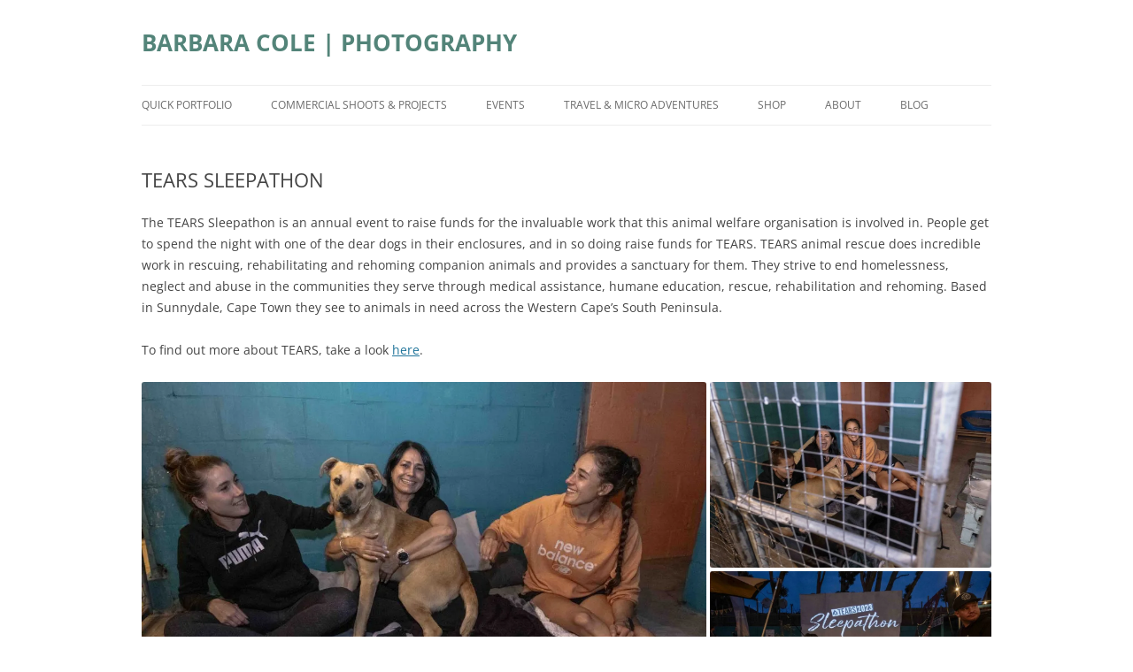

--- FILE ---
content_type: text/html; charset=UTF-8
request_url: https://barbaracolephoto.com/8278-2/
body_size: 9632
content:
<!DOCTYPE html>
<!--[if IE 7]>
<html class="ie ie7" lang="en-US">
<![endif]-->
<!--[if IE 8]>
<html class="ie ie8" lang="en-US">
<![endif]-->
<!--[if !(IE 7) & !(IE 8)]><!-->
<html lang="en-US">
<!--<![endif]-->
<head>
<meta charset="UTF-8" />
<meta name="viewport" content="width=device-width" />
<title>TEARS SLEEPATHON | BARBARA COLE | PHOTOGRAPHY</title>
<link rel="profile" href="https://gmpg.org/xfn/11" />
<link rel="pingback" href="https://barbaracolephoto.com/xmlrpc.php">
<!--[if lt IE 9]>
<script src="https://barbaracolephoto.com/wp-content/themes/twentytwelve/js/html5.js?ver=3.7.0" type="text/javascript"></script>
<![endif]-->
<meta name='robots' content='max-image-preview:large' />
<script>window._wca = window._wca || [];</script>
<link rel='dns-prefetch' href='//stats.wp.com' />
<link rel='dns-prefetch' href='//c0.wp.com' />
<link rel='dns-prefetch' href='//i0.wp.com' />
<link rel="alternate" type="application/rss+xml" title="BARBARA COLE | PHOTOGRAPHY &raquo; Feed" href="https://barbaracolephoto.com/feed/" />
<link rel="alternate" type="application/rss+xml" title="BARBARA COLE | PHOTOGRAPHY &raquo; Comments Feed" href="https://barbaracolephoto.com/comments/feed/" />
<script type="text/javascript">
window._wpemojiSettings = {"baseUrl":"https:\/\/s.w.org\/images\/core\/emoji\/14.0.0\/72x72\/","ext":".png","svgUrl":"https:\/\/s.w.org\/images\/core\/emoji\/14.0.0\/svg\/","svgExt":".svg","source":{"concatemoji":"https:\/\/barbaracolephoto.com\/wp-includes\/js\/wp-emoji-release.min.js?ver=6.1.1"}};
/*! This file is auto-generated */
!function(e,a,t){var n,r,o,i=a.createElement("canvas"),p=i.getContext&&i.getContext("2d");function s(e,t){var a=String.fromCharCode,e=(p.clearRect(0,0,i.width,i.height),p.fillText(a.apply(this,e),0,0),i.toDataURL());return p.clearRect(0,0,i.width,i.height),p.fillText(a.apply(this,t),0,0),e===i.toDataURL()}function c(e){var t=a.createElement("script");t.src=e,t.defer=t.type="text/javascript",a.getElementsByTagName("head")[0].appendChild(t)}for(o=Array("flag","emoji"),t.supports={everything:!0,everythingExceptFlag:!0},r=0;r<o.length;r++)t.supports[o[r]]=function(e){if(p&&p.fillText)switch(p.textBaseline="top",p.font="600 32px Arial",e){case"flag":return s([127987,65039,8205,9895,65039],[127987,65039,8203,9895,65039])?!1:!s([55356,56826,55356,56819],[55356,56826,8203,55356,56819])&&!s([55356,57332,56128,56423,56128,56418,56128,56421,56128,56430,56128,56423,56128,56447],[55356,57332,8203,56128,56423,8203,56128,56418,8203,56128,56421,8203,56128,56430,8203,56128,56423,8203,56128,56447]);case"emoji":return!s([129777,127995,8205,129778,127999],[129777,127995,8203,129778,127999])}return!1}(o[r]),t.supports.everything=t.supports.everything&&t.supports[o[r]],"flag"!==o[r]&&(t.supports.everythingExceptFlag=t.supports.everythingExceptFlag&&t.supports[o[r]]);t.supports.everythingExceptFlag=t.supports.everythingExceptFlag&&!t.supports.flag,t.DOMReady=!1,t.readyCallback=function(){t.DOMReady=!0},t.supports.everything||(n=function(){t.readyCallback()},a.addEventListener?(a.addEventListener("DOMContentLoaded",n,!1),e.addEventListener("load",n,!1)):(e.attachEvent("onload",n),a.attachEvent("onreadystatechange",function(){"complete"===a.readyState&&t.readyCallback()})),(e=t.source||{}).concatemoji?c(e.concatemoji):e.wpemoji&&e.twemoji&&(c(e.twemoji),c(e.wpemoji)))}(window,document,window._wpemojiSettings);
</script>
<style type="text/css">
img.wp-smiley,
img.emoji {
	display: inline !important;
	border: none !important;
	box-shadow: none !important;
	height: 1em !important;
	width: 1em !important;
	margin: 0 0.07em !important;
	vertical-align: -0.1em !important;
	background: none !important;
	padding: 0 !important;
}
</style>
	<link rel='stylesheet' id='wp-block-library-css' href='https://c0.wp.com/c/6.1.1/wp-includes/css/dist/block-library/style.min.css' type='text/css' media='all' />
<style id='wp-block-library-inline-css' type='text/css'>
.has-text-align-justify{text-align:justify;}
</style>
<style id='wp-block-library-theme-inline-css' type='text/css'>
.wp-block-audio figcaption{color:#555;font-size:13px;text-align:center}.is-dark-theme .wp-block-audio figcaption{color:hsla(0,0%,100%,.65)}.wp-block-audio{margin:0 0 1em}.wp-block-code{border:1px solid #ccc;border-radius:4px;font-family:Menlo,Consolas,monaco,monospace;padding:.8em 1em}.wp-block-embed figcaption{color:#555;font-size:13px;text-align:center}.is-dark-theme .wp-block-embed figcaption{color:hsla(0,0%,100%,.65)}.wp-block-embed{margin:0 0 1em}.blocks-gallery-caption{color:#555;font-size:13px;text-align:center}.is-dark-theme .blocks-gallery-caption{color:hsla(0,0%,100%,.65)}.wp-block-image figcaption{color:#555;font-size:13px;text-align:center}.is-dark-theme .wp-block-image figcaption{color:hsla(0,0%,100%,.65)}.wp-block-image{margin:0 0 1em}.wp-block-pullquote{border-top:4px solid;border-bottom:4px solid;margin-bottom:1.75em;color:currentColor}.wp-block-pullquote__citation,.wp-block-pullquote cite,.wp-block-pullquote footer{color:currentColor;text-transform:uppercase;font-size:.8125em;font-style:normal}.wp-block-quote{border-left:.25em solid;margin:0 0 1.75em;padding-left:1em}.wp-block-quote cite,.wp-block-quote footer{color:currentColor;font-size:.8125em;position:relative;font-style:normal}.wp-block-quote.has-text-align-right{border-left:none;border-right:.25em solid;padding-left:0;padding-right:1em}.wp-block-quote.has-text-align-center{border:none;padding-left:0}.wp-block-quote.is-large,.wp-block-quote.is-style-large,.wp-block-quote.is-style-plain{border:none}.wp-block-search .wp-block-search__label{font-weight:700}.wp-block-search__button{border:1px solid #ccc;padding:.375em .625em}:where(.wp-block-group.has-background){padding:1.25em 2.375em}.wp-block-separator.has-css-opacity{opacity:.4}.wp-block-separator{border:none;border-bottom:2px solid;margin-left:auto;margin-right:auto}.wp-block-separator.has-alpha-channel-opacity{opacity:1}.wp-block-separator:not(.is-style-wide):not(.is-style-dots){width:100px}.wp-block-separator.has-background:not(.is-style-dots){border-bottom:none;height:1px}.wp-block-separator.has-background:not(.is-style-wide):not(.is-style-dots){height:2px}.wp-block-table{margin:"0 0 1em 0"}.wp-block-table thead{border-bottom:3px solid}.wp-block-table tfoot{border-top:3px solid}.wp-block-table td,.wp-block-table th{word-break:normal}.wp-block-table figcaption{color:#555;font-size:13px;text-align:center}.is-dark-theme .wp-block-table figcaption{color:hsla(0,0%,100%,.65)}.wp-block-video figcaption{color:#555;font-size:13px;text-align:center}.is-dark-theme .wp-block-video figcaption{color:hsla(0,0%,100%,.65)}.wp-block-video{margin:0 0 1em}.wp-block-template-part.has-background{padding:1.25em 2.375em;margin-top:0;margin-bottom:0}
</style>
<link rel='stylesheet' id='mediaelement-css' href='https://c0.wp.com/c/6.1.1/wp-includes/js/mediaelement/mediaelementplayer-legacy.min.css' type='text/css' media='all' />
<link rel='stylesheet' id='wp-mediaelement-css' href='https://c0.wp.com/c/6.1.1/wp-includes/js/mediaelement/wp-mediaelement.min.css' type='text/css' media='all' />
<link rel='stylesheet' id='wc-blocks-vendors-style-css' href='https://c0.wp.com/p/woocommerce/7.3.0/packages/woocommerce-blocks/build/wc-blocks-vendors-style.css' type='text/css' media='all' />
<link rel='stylesheet' id='wc-blocks-style-css' href='https://c0.wp.com/p/woocommerce/7.3.0/packages/woocommerce-blocks/build/wc-blocks-style.css' type='text/css' media='all' />
<link rel='stylesheet' id='classic-theme-styles-css' href='https://c0.wp.com/c/6.1.1/wp-includes/css/classic-themes.min.css' type='text/css' media='all' />
<style id='global-styles-inline-css' type='text/css'>
body{--wp--preset--color--black: #000000;--wp--preset--color--cyan-bluish-gray: #abb8c3;--wp--preset--color--white: #fff;--wp--preset--color--pale-pink: #f78da7;--wp--preset--color--vivid-red: #cf2e2e;--wp--preset--color--luminous-vivid-orange: #ff6900;--wp--preset--color--luminous-vivid-amber: #fcb900;--wp--preset--color--light-green-cyan: #7bdcb5;--wp--preset--color--vivid-green-cyan: #00d084;--wp--preset--color--pale-cyan-blue: #8ed1fc;--wp--preset--color--vivid-cyan-blue: #0693e3;--wp--preset--color--vivid-purple: #9b51e0;--wp--preset--color--blue: #21759b;--wp--preset--color--dark-gray: #444;--wp--preset--color--medium-gray: #9f9f9f;--wp--preset--color--light-gray: #e6e6e6;--wp--preset--gradient--vivid-cyan-blue-to-vivid-purple: linear-gradient(135deg,rgba(6,147,227,1) 0%,rgb(155,81,224) 100%);--wp--preset--gradient--light-green-cyan-to-vivid-green-cyan: linear-gradient(135deg,rgb(122,220,180) 0%,rgb(0,208,130) 100%);--wp--preset--gradient--luminous-vivid-amber-to-luminous-vivid-orange: linear-gradient(135deg,rgba(252,185,0,1) 0%,rgba(255,105,0,1) 100%);--wp--preset--gradient--luminous-vivid-orange-to-vivid-red: linear-gradient(135deg,rgba(255,105,0,1) 0%,rgb(207,46,46) 100%);--wp--preset--gradient--very-light-gray-to-cyan-bluish-gray: linear-gradient(135deg,rgb(238,238,238) 0%,rgb(169,184,195) 100%);--wp--preset--gradient--cool-to-warm-spectrum: linear-gradient(135deg,rgb(74,234,220) 0%,rgb(151,120,209) 20%,rgb(207,42,186) 40%,rgb(238,44,130) 60%,rgb(251,105,98) 80%,rgb(254,248,76) 100%);--wp--preset--gradient--blush-light-purple: linear-gradient(135deg,rgb(255,206,236) 0%,rgb(152,150,240) 100%);--wp--preset--gradient--blush-bordeaux: linear-gradient(135deg,rgb(254,205,165) 0%,rgb(254,45,45) 50%,rgb(107,0,62) 100%);--wp--preset--gradient--luminous-dusk: linear-gradient(135deg,rgb(255,203,112) 0%,rgb(199,81,192) 50%,rgb(65,88,208) 100%);--wp--preset--gradient--pale-ocean: linear-gradient(135deg,rgb(255,245,203) 0%,rgb(182,227,212) 50%,rgb(51,167,181) 100%);--wp--preset--gradient--electric-grass: linear-gradient(135deg,rgb(202,248,128) 0%,rgb(113,206,126) 100%);--wp--preset--gradient--midnight: linear-gradient(135deg,rgb(2,3,129) 0%,rgb(40,116,252) 100%);--wp--preset--duotone--dark-grayscale: url('#wp-duotone-dark-grayscale');--wp--preset--duotone--grayscale: url('#wp-duotone-grayscale');--wp--preset--duotone--purple-yellow: url('#wp-duotone-purple-yellow');--wp--preset--duotone--blue-red: url('#wp-duotone-blue-red');--wp--preset--duotone--midnight: url('#wp-duotone-midnight');--wp--preset--duotone--magenta-yellow: url('#wp-duotone-magenta-yellow');--wp--preset--duotone--purple-green: url('#wp-duotone-purple-green');--wp--preset--duotone--blue-orange: url('#wp-duotone-blue-orange');--wp--preset--font-size--small: 13px;--wp--preset--font-size--medium: 20px;--wp--preset--font-size--large: 36px;--wp--preset--font-size--x-large: 42px;--wp--preset--spacing--20: 0.44rem;--wp--preset--spacing--30: 0.67rem;--wp--preset--spacing--40: 1rem;--wp--preset--spacing--50: 1.5rem;--wp--preset--spacing--60: 2.25rem;--wp--preset--spacing--70: 3.38rem;--wp--preset--spacing--80: 5.06rem;}:where(.is-layout-flex){gap: 0.5em;}body .is-layout-flow > .alignleft{float: left;margin-inline-start: 0;margin-inline-end: 2em;}body .is-layout-flow > .alignright{float: right;margin-inline-start: 2em;margin-inline-end: 0;}body .is-layout-flow > .aligncenter{margin-left: auto !important;margin-right: auto !important;}body .is-layout-constrained > .alignleft{float: left;margin-inline-start: 0;margin-inline-end: 2em;}body .is-layout-constrained > .alignright{float: right;margin-inline-start: 2em;margin-inline-end: 0;}body .is-layout-constrained > .aligncenter{margin-left: auto !important;margin-right: auto !important;}body .is-layout-constrained > :where(:not(.alignleft):not(.alignright):not(.alignfull)){max-width: var(--wp--style--global--content-size);margin-left: auto !important;margin-right: auto !important;}body .is-layout-constrained > .alignwide{max-width: var(--wp--style--global--wide-size);}body .is-layout-flex{display: flex;}body .is-layout-flex{flex-wrap: wrap;align-items: center;}body .is-layout-flex > *{margin: 0;}:where(.wp-block-columns.is-layout-flex){gap: 2em;}.has-black-color{color: var(--wp--preset--color--black) !important;}.has-cyan-bluish-gray-color{color: var(--wp--preset--color--cyan-bluish-gray) !important;}.has-white-color{color: var(--wp--preset--color--white) !important;}.has-pale-pink-color{color: var(--wp--preset--color--pale-pink) !important;}.has-vivid-red-color{color: var(--wp--preset--color--vivid-red) !important;}.has-luminous-vivid-orange-color{color: var(--wp--preset--color--luminous-vivid-orange) !important;}.has-luminous-vivid-amber-color{color: var(--wp--preset--color--luminous-vivid-amber) !important;}.has-light-green-cyan-color{color: var(--wp--preset--color--light-green-cyan) !important;}.has-vivid-green-cyan-color{color: var(--wp--preset--color--vivid-green-cyan) !important;}.has-pale-cyan-blue-color{color: var(--wp--preset--color--pale-cyan-blue) !important;}.has-vivid-cyan-blue-color{color: var(--wp--preset--color--vivid-cyan-blue) !important;}.has-vivid-purple-color{color: var(--wp--preset--color--vivid-purple) !important;}.has-black-background-color{background-color: var(--wp--preset--color--black) !important;}.has-cyan-bluish-gray-background-color{background-color: var(--wp--preset--color--cyan-bluish-gray) !important;}.has-white-background-color{background-color: var(--wp--preset--color--white) !important;}.has-pale-pink-background-color{background-color: var(--wp--preset--color--pale-pink) !important;}.has-vivid-red-background-color{background-color: var(--wp--preset--color--vivid-red) !important;}.has-luminous-vivid-orange-background-color{background-color: var(--wp--preset--color--luminous-vivid-orange) !important;}.has-luminous-vivid-amber-background-color{background-color: var(--wp--preset--color--luminous-vivid-amber) !important;}.has-light-green-cyan-background-color{background-color: var(--wp--preset--color--light-green-cyan) !important;}.has-vivid-green-cyan-background-color{background-color: var(--wp--preset--color--vivid-green-cyan) !important;}.has-pale-cyan-blue-background-color{background-color: var(--wp--preset--color--pale-cyan-blue) !important;}.has-vivid-cyan-blue-background-color{background-color: var(--wp--preset--color--vivid-cyan-blue) !important;}.has-vivid-purple-background-color{background-color: var(--wp--preset--color--vivid-purple) !important;}.has-black-border-color{border-color: var(--wp--preset--color--black) !important;}.has-cyan-bluish-gray-border-color{border-color: var(--wp--preset--color--cyan-bluish-gray) !important;}.has-white-border-color{border-color: var(--wp--preset--color--white) !important;}.has-pale-pink-border-color{border-color: var(--wp--preset--color--pale-pink) !important;}.has-vivid-red-border-color{border-color: var(--wp--preset--color--vivid-red) !important;}.has-luminous-vivid-orange-border-color{border-color: var(--wp--preset--color--luminous-vivid-orange) !important;}.has-luminous-vivid-amber-border-color{border-color: var(--wp--preset--color--luminous-vivid-amber) !important;}.has-light-green-cyan-border-color{border-color: var(--wp--preset--color--light-green-cyan) !important;}.has-vivid-green-cyan-border-color{border-color: var(--wp--preset--color--vivid-green-cyan) !important;}.has-pale-cyan-blue-border-color{border-color: var(--wp--preset--color--pale-cyan-blue) !important;}.has-vivid-cyan-blue-border-color{border-color: var(--wp--preset--color--vivid-cyan-blue) !important;}.has-vivid-purple-border-color{border-color: var(--wp--preset--color--vivid-purple) !important;}.has-vivid-cyan-blue-to-vivid-purple-gradient-background{background: var(--wp--preset--gradient--vivid-cyan-blue-to-vivid-purple) !important;}.has-light-green-cyan-to-vivid-green-cyan-gradient-background{background: var(--wp--preset--gradient--light-green-cyan-to-vivid-green-cyan) !important;}.has-luminous-vivid-amber-to-luminous-vivid-orange-gradient-background{background: var(--wp--preset--gradient--luminous-vivid-amber-to-luminous-vivid-orange) !important;}.has-luminous-vivid-orange-to-vivid-red-gradient-background{background: var(--wp--preset--gradient--luminous-vivid-orange-to-vivid-red) !important;}.has-very-light-gray-to-cyan-bluish-gray-gradient-background{background: var(--wp--preset--gradient--very-light-gray-to-cyan-bluish-gray) !important;}.has-cool-to-warm-spectrum-gradient-background{background: var(--wp--preset--gradient--cool-to-warm-spectrum) !important;}.has-blush-light-purple-gradient-background{background: var(--wp--preset--gradient--blush-light-purple) !important;}.has-blush-bordeaux-gradient-background{background: var(--wp--preset--gradient--blush-bordeaux) !important;}.has-luminous-dusk-gradient-background{background: var(--wp--preset--gradient--luminous-dusk) !important;}.has-pale-ocean-gradient-background{background: var(--wp--preset--gradient--pale-ocean) !important;}.has-electric-grass-gradient-background{background: var(--wp--preset--gradient--electric-grass) !important;}.has-midnight-gradient-background{background: var(--wp--preset--gradient--midnight) !important;}.has-small-font-size{font-size: var(--wp--preset--font-size--small) !important;}.has-medium-font-size{font-size: var(--wp--preset--font-size--medium) !important;}.has-large-font-size{font-size: var(--wp--preset--font-size--large) !important;}.has-x-large-font-size{font-size: var(--wp--preset--font-size--x-large) !important;}
.wp-block-navigation a:where(:not(.wp-element-button)){color: inherit;}
:where(.wp-block-columns.is-layout-flex){gap: 2em;}
.wp-block-pullquote{font-size: 1.5em;line-height: 1.6;}
</style>
<link rel='stylesheet' id='woocommerce-layout-css' href='https://c0.wp.com/p/woocommerce/7.3.0/assets/css/woocommerce-layout.css' type='text/css' media='all' />
<style id='woocommerce-layout-inline-css' type='text/css'>

	.infinite-scroll .woocommerce-pagination {
		display: none;
	}
</style>
<link rel='stylesheet' id='woocommerce-smallscreen-css' href='https://c0.wp.com/p/woocommerce/7.3.0/assets/css/woocommerce-smallscreen.css' type='text/css' media='only screen and (max-width: 768px)' />
<link rel='stylesheet' id='woocommerce-general-css' href='https://c0.wp.com/p/woocommerce/7.3.0/assets/css/woocommerce.css' type='text/css' media='all' />
<style id='woocommerce-inline-inline-css' type='text/css'>
.woocommerce form .form-row .required { visibility: visible; }
</style>
<link rel='stylesheet' id='twentytwelve-fonts-css' href='https://barbaracolephoto.com/wp-content/themes/twentytwelve/fonts/font-open-sans.css?ver=20230328' type='text/css' media='all' />
<link rel='stylesheet' id='twentytwelve-style-css' href='https://barbaracolephoto.com/wp-content/themes/twentytwelve/style.css?ver=20240716' type='text/css' media='all' />
<link rel='stylesheet' id='twentytwelve-block-style-css' href='https://barbaracolephoto.com/wp-content/themes/twentytwelve/css/blocks.css?ver=20240603' type='text/css' media='all' />
<!--[if lt IE 9]>
<link rel='stylesheet' id='twentytwelve-ie-css' href='https://barbaracolephoto.com/wp-content/themes/twentytwelve/css/ie.css?ver=20150214' type='text/css' media='all' />
<![endif]-->
<link rel='stylesheet' id='jetpack_css-css' href='https://c0.wp.com/p/jetpack/11.8.6/css/jetpack.css' type='text/css' media='all' />
<script type='text/javascript' src='https://c0.wp.com/c/6.1.1/wp-includes/js/jquery/jquery.min.js' id='jquery-core-js'></script>
<script type='text/javascript' src='https://c0.wp.com/c/6.1.1/wp-includes/js/jquery/jquery-migrate.min.js' id='jquery-migrate-js'></script>
<script defer type='text/javascript' src='https://stats.wp.com/s-202604.js' id='woocommerce-analytics-js'></script>
<link rel="https://api.w.org/" href="https://barbaracolephoto.com/wp-json/" /><link rel="alternate" type="application/json" href="https://barbaracolephoto.com/wp-json/wp/v2/posts/8278" /><link rel="EditURI" type="application/rsd+xml" title="RSD" href="https://barbaracolephoto.com/xmlrpc.php?rsd" />
<link rel="wlwmanifest" type="application/wlwmanifest+xml" href="https://barbaracolephoto.com/wp-includes/wlwmanifest.xml" />
<meta name="generator" content="WordPress 6.1.1" />
<meta name="generator" content="WooCommerce 7.3.0" />
<link rel="canonical" href="https://barbaracolephoto.com/8278-2/" />
<link rel='shortlink' href='https://barbaracolephoto.com/?p=8278' />
<link rel="alternate" type="application/json+oembed" href="https://barbaracolephoto.com/wp-json/oembed/1.0/embed?url=https%3A%2F%2Fbarbaracolephoto.com%2F8278-2%2F" />
<link rel="alternate" type="text/xml+oembed" href="https://barbaracolephoto.com/wp-json/oembed/1.0/embed?url=https%3A%2F%2Fbarbaracolephoto.com%2F8278-2%2F&#038;format=xml" />
	<style>img#wpstats{display:none}</style>
			<noscript><style>.woocommerce-product-gallery{ opacity: 1 !important; }</style></noscript>
		<style type="text/css" id="twentytwelve-header-css">
			.site-header h1 a,
		.site-header h2 {
			color: #538479;
		}
		</style>
	<style type="text/css" id="custom-background-css">
body.custom-background { background-color: #ffffff; }
</style>
	<link rel="icon" href="https://i0.wp.com/barbaracolephoto.com/wp-content/uploads/cropped-bc-photography-logo-full.png?fit=32%2C32&#038;ssl=1" sizes="32x32" />
<link rel="icon" href="https://i0.wp.com/barbaracolephoto.com/wp-content/uploads/cropped-bc-photography-logo-full.png?fit=192%2C192&#038;ssl=1" sizes="192x192" />
<link rel="apple-touch-icon" href="https://i0.wp.com/barbaracolephoto.com/wp-content/uploads/cropped-bc-photography-logo-full.png?fit=180%2C180&#038;ssl=1" />
<meta name="msapplication-TileImage" content="https://i0.wp.com/barbaracolephoto.com/wp-content/uploads/cropped-bc-photography-logo-full.png?fit=270%2C270&#038;ssl=1" />
</head>

<body class="post-template-default single single-post postid-8278 single-format-standard custom-background wp-embed-responsive theme-twentytwelve woocommerce-no-js full-width custom-background-white custom-font-enabled single-author">
<svg xmlns="http://www.w3.org/2000/svg" viewBox="0 0 0 0" width="0" height="0" focusable="false" role="none" style="visibility: hidden; position: absolute; left: -9999px; overflow: hidden;" ><defs><filter id="wp-duotone-dark-grayscale"><feColorMatrix color-interpolation-filters="sRGB" type="matrix" values=" .299 .587 .114 0 0 .299 .587 .114 0 0 .299 .587 .114 0 0 .299 .587 .114 0 0 " /><feComponentTransfer color-interpolation-filters="sRGB" ><feFuncR type="table" tableValues="0 0.49803921568627" /><feFuncG type="table" tableValues="0 0.49803921568627" /><feFuncB type="table" tableValues="0 0.49803921568627" /><feFuncA type="table" tableValues="1 1" /></feComponentTransfer><feComposite in2="SourceGraphic" operator="in" /></filter></defs></svg><svg xmlns="http://www.w3.org/2000/svg" viewBox="0 0 0 0" width="0" height="0" focusable="false" role="none" style="visibility: hidden; position: absolute; left: -9999px; overflow: hidden;" ><defs><filter id="wp-duotone-grayscale"><feColorMatrix color-interpolation-filters="sRGB" type="matrix" values=" .299 .587 .114 0 0 .299 .587 .114 0 0 .299 .587 .114 0 0 .299 .587 .114 0 0 " /><feComponentTransfer color-interpolation-filters="sRGB" ><feFuncR type="table" tableValues="0 1" /><feFuncG type="table" tableValues="0 1" /><feFuncB type="table" tableValues="0 1" /><feFuncA type="table" tableValues="1 1" /></feComponentTransfer><feComposite in2="SourceGraphic" operator="in" /></filter></defs></svg><svg xmlns="http://www.w3.org/2000/svg" viewBox="0 0 0 0" width="0" height="0" focusable="false" role="none" style="visibility: hidden; position: absolute; left: -9999px; overflow: hidden;" ><defs><filter id="wp-duotone-purple-yellow"><feColorMatrix color-interpolation-filters="sRGB" type="matrix" values=" .299 .587 .114 0 0 .299 .587 .114 0 0 .299 .587 .114 0 0 .299 .587 .114 0 0 " /><feComponentTransfer color-interpolation-filters="sRGB" ><feFuncR type="table" tableValues="0.54901960784314 0.98823529411765" /><feFuncG type="table" tableValues="0 1" /><feFuncB type="table" tableValues="0.71764705882353 0.25490196078431" /><feFuncA type="table" tableValues="1 1" /></feComponentTransfer><feComposite in2="SourceGraphic" operator="in" /></filter></defs></svg><svg xmlns="http://www.w3.org/2000/svg" viewBox="0 0 0 0" width="0" height="0" focusable="false" role="none" style="visibility: hidden; position: absolute; left: -9999px; overflow: hidden;" ><defs><filter id="wp-duotone-blue-red"><feColorMatrix color-interpolation-filters="sRGB" type="matrix" values=" .299 .587 .114 0 0 .299 .587 .114 0 0 .299 .587 .114 0 0 .299 .587 .114 0 0 " /><feComponentTransfer color-interpolation-filters="sRGB" ><feFuncR type="table" tableValues="0 1" /><feFuncG type="table" tableValues="0 0.27843137254902" /><feFuncB type="table" tableValues="0.5921568627451 0.27843137254902" /><feFuncA type="table" tableValues="1 1" /></feComponentTransfer><feComposite in2="SourceGraphic" operator="in" /></filter></defs></svg><svg xmlns="http://www.w3.org/2000/svg" viewBox="0 0 0 0" width="0" height="0" focusable="false" role="none" style="visibility: hidden; position: absolute; left: -9999px; overflow: hidden;" ><defs><filter id="wp-duotone-midnight"><feColorMatrix color-interpolation-filters="sRGB" type="matrix" values=" .299 .587 .114 0 0 .299 .587 .114 0 0 .299 .587 .114 0 0 .299 .587 .114 0 0 " /><feComponentTransfer color-interpolation-filters="sRGB" ><feFuncR type="table" tableValues="0 0" /><feFuncG type="table" tableValues="0 0.64705882352941" /><feFuncB type="table" tableValues="0 1" /><feFuncA type="table" tableValues="1 1" /></feComponentTransfer><feComposite in2="SourceGraphic" operator="in" /></filter></defs></svg><svg xmlns="http://www.w3.org/2000/svg" viewBox="0 0 0 0" width="0" height="0" focusable="false" role="none" style="visibility: hidden; position: absolute; left: -9999px; overflow: hidden;" ><defs><filter id="wp-duotone-magenta-yellow"><feColorMatrix color-interpolation-filters="sRGB" type="matrix" values=" .299 .587 .114 0 0 .299 .587 .114 0 0 .299 .587 .114 0 0 .299 .587 .114 0 0 " /><feComponentTransfer color-interpolation-filters="sRGB" ><feFuncR type="table" tableValues="0.78039215686275 1" /><feFuncG type="table" tableValues="0 0.94901960784314" /><feFuncB type="table" tableValues="0.35294117647059 0.47058823529412" /><feFuncA type="table" tableValues="1 1" /></feComponentTransfer><feComposite in2="SourceGraphic" operator="in" /></filter></defs></svg><svg xmlns="http://www.w3.org/2000/svg" viewBox="0 0 0 0" width="0" height="0" focusable="false" role="none" style="visibility: hidden; position: absolute; left: -9999px; overflow: hidden;" ><defs><filter id="wp-duotone-purple-green"><feColorMatrix color-interpolation-filters="sRGB" type="matrix" values=" .299 .587 .114 0 0 .299 .587 .114 0 0 .299 .587 .114 0 0 .299 .587 .114 0 0 " /><feComponentTransfer color-interpolation-filters="sRGB" ><feFuncR type="table" tableValues="0.65098039215686 0.40392156862745" /><feFuncG type="table" tableValues="0 1" /><feFuncB type="table" tableValues="0.44705882352941 0.4" /><feFuncA type="table" tableValues="1 1" /></feComponentTransfer><feComposite in2="SourceGraphic" operator="in" /></filter></defs></svg><svg xmlns="http://www.w3.org/2000/svg" viewBox="0 0 0 0" width="0" height="0" focusable="false" role="none" style="visibility: hidden; position: absolute; left: -9999px; overflow: hidden;" ><defs><filter id="wp-duotone-blue-orange"><feColorMatrix color-interpolation-filters="sRGB" type="matrix" values=" .299 .587 .114 0 0 .299 .587 .114 0 0 .299 .587 .114 0 0 .299 .587 .114 0 0 " /><feComponentTransfer color-interpolation-filters="sRGB" ><feFuncR type="table" tableValues="0.098039215686275 1" /><feFuncG type="table" tableValues="0 0.66274509803922" /><feFuncB type="table" tableValues="0.84705882352941 0.41960784313725" /><feFuncA type="table" tableValues="1 1" /></feComponentTransfer><feComposite in2="SourceGraphic" operator="in" /></filter></defs></svg><div id="page" class="hfeed site">
	<header id="masthead" class="site-header">
		<hgroup>
			<h1 class="site-title"><a href="https://barbaracolephoto.com/" rel="home">BARBARA COLE | PHOTOGRAPHY</a></h1>
			<h2 class="site-description"></h2>
		</hgroup>

		<nav id="site-navigation" class="main-navigation">
			<button class="menu-toggle">Menu</button>
			<a class="assistive-text" href="#content">Skip to content</a>
			<div class="menu-home-page-container"><ul id="menu-home-page" class="nav-menu"><li id="menu-item-3469" class="menu-item menu-item-type-post_type menu-item-object-page menu-item-home menu-item-3469"><a href="https://barbaracolephoto.com/">QUICK PORTFOLIO</a></li>
<li id="menu-item-3416" class="menu-item menu-item-type-post_type menu-item-object-page menu-item-3416"><a href="https://barbaracolephoto.com/commercial-content/">COMMERCIAL SHOOTS &#038; PROJECTS</a></li>
<li id="menu-item-3418" class="menu-item menu-item-type-post_type menu-item-object-page menu-item-3418"><a href="https://barbaracolephoto.com/events-2/">EVENTS</a></li>
<li id="menu-item-3414" class="menu-item menu-item-type-post_type menu-item-object-page menu-item-3414"><a href="https://barbaracolephoto.com/micro-adventures/">TRAVEL &#038; MICRO ADVENTURES</a></li>
<li id="menu-item-3468" class="menu-item menu-item-type-post_type menu-item-object-page menu-item-3468"><a href="https://barbaracolephoto.com/prints/">SHOP</a></li>
<li id="menu-item-3411" class="menu-item menu-item-type-post_type menu-item-object-page menu-item-3411"><a href="https://barbaracolephoto.com/about/">ABOUT</a></li>
<li id="menu-item-3413" class="menu-item menu-item-type-taxonomy menu-item-object-category menu-item-3413"><a href="https://barbaracolephoto.com/category/blog/">BLOG</a></li>
</ul></div>		</nav><!-- #site-navigation -->

			</header><!-- #masthead -->

	<div id="main" class="wrapper">

	<div id="primary" class="site-content">
		<div id="content" role="main">

			
				
	<article id="post-8278" class="post-8278 post type-post status-publish format-standard hentry category-commercial-and-projects tag-animal-welfare tag-documentary-photography tag-non-profit">
				<header class="entry-header">
			
						<h1 class="entry-title">TEARS SLEEPATHON</h1>
								</header><!-- .entry-header -->

				<div class="entry-content">
			
<p>The TEARS Sleepathon is an annual event to raise funds for the invaluable work that this animal welfare organisation is involved in. People get to spend the night with one of the dear dogs in their enclosures, and in so doing raise funds for TEARS. TEARS animal rescue does incredible work in rescuing, rehabilitating and rehoming companion animals and provides a sanctuary for them. They strive to end homelessness, neglect and abuse in the communities they serve through medical assistance, humane education, rescue, rehabilitation and rehoming. Based in Sunnydale, Cape Town they see to animals in need across the Western Cape’s South Peninsula.</p>



<p>To find out more about TEARS, take a look <a href="https://tears.org.za" data-type="URL" data-id="here" target="_blank" rel="noreferrer noopener">here</a>.</p>



<div class="wp-block-jetpack-tiled-gallery aligncenter is-style-rectangular"><div class="tiled-gallery__gallery"><div class="tiled-gallery__row"><div class="tiled-gallery__col" style="flex-basis:66.82216%"><figure class="tiled-gallery__item"><img decoding="async" srcset="https://i0.wp.com/barbaracolephoto.com/wp-content/uploads/TEARS-SLEEPATHON-23-317-1024x683.jpg?strip=info&#038;w=600&#038;ssl=1 600w,https://i0.wp.com/barbaracolephoto.com/wp-content/uploads/TEARS-SLEEPATHON-23-317-1024x683.jpg?strip=info&#038;w=900&#038;ssl=1 900w,https://i0.wp.com/barbaracolephoto.com/wp-content/uploads/TEARS-SLEEPATHON-23-317-1024x683.jpg?strip=info&#038;w=1200&#038;ssl=1 1200w,https://i0.wp.com/barbaracolephoto.com/wp-content/uploads/TEARS-SLEEPATHON-23-317-1024x683.jpg?strip=info&#038;w=1500&#038;ssl=1 1500w,https://i0.wp.com/barbaracolephoto.com/wp-content/uploads/TEARS-SLEEPATHON-23-317-1024x683.jpg?strip=info&#038;w=1800&#038;ssl=1 1800w,https://i0.wp.com/barbaracolephoto.com/wp-content/uploads/TEARS-SLEEPATHON-23-317-1024x683.jpg?strip=info&#038;w=2000&#038;ssl=1 2000w" alt="" data-height="1707" data-id="8273" data-link="https://barbaracolephoto.com/commercial-content/tears-sleepathon-23-317/" data-url="https://barbaracolephoto.com/wp-content/uploads/TEARS-SLEEPATHON-23-317-1024x683.jpg" data-width="2560" src="https://i0.wp.com/barbaracolephoto.com/wp-content/uploads/TEARS-SLEEPATHON-23-317-1024x683.jpg?ssl=1" data-amp-layout="responsive"/></figure></div><div class="tiled-gallery__col" style="flex-basis:33.17784%"><figure class="tiled-gallery__item"><img decoding="async" srcset="https://i2.wp.com/barbaracolephoto.com/wp-content/uploads/TEARS-SLEEPATHON-23-313-1024x683.jpg?strip=info&#038;w=600&#038;ssl=1 600w,https://i2.wp.com/barbaracolephoto.com/wp-content/uploads/TEARS-SLEEPATHON-23-313-1024x683.jpg?strip=info&#038;w=900&#038;ssl=1 900w,https://i2.wp.com/barbaracolephoto.com/wp-content/uploads/TEARS-SLEEPATHON-23-313-1024x683.jpg?strip=info&#038;w=1200&#038;ssl=1 1200w,https://i2.wp.com/barbaracolephoto.com/wp-content/uploads/TEARS-SLEEPATHON-23-313-1024x683.jpg?strip=info&#038;w=1500&#038;ssl=1 1500w,https://i2.wp.com/barbaracolephoto.com/wp-content/uploads/TEARS-SLEEPATHON-23-313-1024x683.jpg?strip=info&#038;w=1800&#038;ssl=1 1800w,https://i2.wp.com/barbaracolephoto.com/wp-content/uploads/TEARS-SLEEPATHON-23-313-1024x683.jpg?strip=info&#038;w=2000&#038;ssl=1 2000w" alt="" data-height="1707" data-id="8272" data-link="https://barbaracolephoto.com/commercial-content/tears-sleepathon-23-313/" data-url="https://barbaracolephoto.com/wp-content/uploads/TEARS-SLEEPATHON-23-313-1024x683.jpg" data-width="2560" src="https://i2.wp.com/barbaracolephoto.com/wp-content/uploads/TEARS-SLEEPATHON-23-313-1024x683.jpg?ssl=1" data-amp-layout="responsive"/></figure><figure class="tiled-gallery__item"><img decoding="async" srcset="https://i1.wp.com/barbaracolephoto.com/wp-content/uploads/TEARS-SLEEPATHON-23-286-1024x683.jpg?strip=info&#038;w=600&#038;ssl=1 600w,https://i1.wp.com/barbaracolephoto.com/wp-content/uploads/TEARS-SLEEPATHON-23-286-1024x683.jpg?strip=info&#038;w=900&#038;ssl=1 900w,https://i1.wp.com/barbaracolephoto.com/wp-content/uploads/TEARS-SLEEPATHON-23-286-1024x683.jpg?strip=info&#038;w=1200&#038;ssl=1 1200w,https://i1.wp.com/barbaracolephoto.com/wp-content/uploads/TEARS-SLEEPATHON-23-286-1024x683.jpg?strip=info&#038;w=1500&#038;ssl=1 1500w,https://i1.wp.com/barbaracolephoto.com/wp-content/uploads/TEARS-SLEEPATHON-23-286-1024x683.jpg?strip=info&#038;w=1800&#038;ssl=1 1800w,https://i1.wp.com/barbaracolephoto.com/wp-content/uploads/TEARS-SLEEPATHON-23-286-1024x683.jpg?strip=info&#038;w=2000&#038;ssl=1 2000w" alt="" data-height="1707" data-id="8271" data-link="https://barbaracolephoto.com/commercial-content/tears-sleepathon-23-286/" data-url="https://barbaracolephoto.com/wp-content/uploads/TEARS-SLEEPATHON-23-286-1024x683.jpg" data-width="2560" src="https://i1.wp.com/barbaracolephoto.com/wp-content/uploads/TEARS-SLEEPATHON-23-286-1024x683.jpg?ssl=1" data-amp-layout="responsive"/></figure></div></div><div class="tiled-gallery__row"><div class="tiled-gallery__col" style="flex-basis:33.33333%"><figure class="tiled-gallery__item"><img decoding="async" srcset="https://i1.wp.com/barbaracolephoto.com/wp-content/uploads/TEARS-SLEEPATHON-23-267-1024x683.jpg?strip=info&#038;w=600&#038;ssl=1 600w,https://i1.wp.com/barbaracolephoto.com/wp-content/uploads/TEARS-SLEEPATHON-23-267-1024x683.jpg?strip=info&#038;w=900&#038;ssl=1 900w,https://i1.wp.com/barbaracolephoto.com/wp-content/uploads/TEARS-SLEEPATHON-23-267-1024x683.jpg?strip=info&#038;w=1200&#038;ssl=1 1200w,https://i1.wp.com/barbaracolephoto.com/wp-content/uploads/TEARS-SLEEPATHON-23-267-1024x683.jpg?strip=info&#038;w=1500&#038;ssl=1 1500w,https://i1.wp.com/barbaracolephoto.com/wp-content/uploads/TEARS-SLEEPATHON-23-267-1024x683.jpg?strip=info&#038;w=1800&#038;ssl=1 1800w,https://i1.wp.com/barbaracolephoto.com/wp-content/uploads/TEARS-SLEEPATHON-23-267-1024x683.jpg?strip=info&#038;w=2000&#038;ssl=1 2000w" alt="" data-height="1707" data-id="8270" data-link="https://barbaracolephoto.com/commercial-content/tears-sleepathon-23-267/" data-url="https://barbaracolephoto.com/wp-content/uploads/TEARS-SLEEPATHON-23-267-1024x683.jpg" data-width="2560" src="https://i1.wp.com/barbaracolephoto.com/wp-content/uploads/TEARS-SLEEPATHON-23-267-1024x683.jpg?ssl=1" data-amp-layout="responsive"/></figure></div><div class="tiled-gallery__col" style="flex-basis:33.33333%"><figure class="tiled-gallery__item"><img decoding="async" srcset="https://i1.wp.com/barbaracolephoto.com/wp-content/uploads/TEARS-SLEEPATHON-23-248-1024x683.jpg?strip=info&#038;w=600&#038;ssl=1 600w,https://i1.wp.com/barbaracolephoto.com/wp-content/uploads/TEARS-SLEEPATHON-23-248-1024x683.jpg?strip=info&#038;w=900&#038;ssl=1 900w,https://i1.wp.com/barbaracolephoto.com/wp-content/uploads/TEARS-SLEEPATHON-23-248-1024x683.jpg?strip=info&#038;w=1200&#038;ssl=1 1200w,https://i1.wp.com/barbaracolephoto.com/wp-content/uploads/TEARS-SLEEPATHON-23-248-1024x683.jpg?strip=info&#038;w=1500&#038;ssl=1 1500w,https://i1.wp.com/barbaracolephoto.com/wp-content/uploads/TEARS-SLEEPATHON-23-248-1024x683.jpg?strip=info&#038;w=1800&#038;ssl=1 1800w,https://i1.wp.com/barbaracolephoto.com/wp-content/uploads/TEARS-SLEEPATHON-23-248-1024x683.jpg?strip=info&#038;w=2000&#038;ssl=1 2000w" alt="" data-height="1707" data-id="8269" data-link="https://barbaracolephoto.com/commercial-content/tears-sleepathon-23-248/" data-url="https://barbaracolephoto.com/wp-content/uploads/TEARS-SLEEPATHON-23-248-1024x683.jpg" data-width="2560" src="https://i1.wp.com/barbaracolephoto.com/wp-content/uploads/TEARS-SLEEPATHON-23-248-1024x683.jpg?ssl=1" data-amp-layout="responsive"/></figure></div><div class="tiled-gallery__col" style="flex-basis:33.33333%"><figure class="tiled-gallery__item"><img decoding="async" srcset="https://i2.wp.com/barbaracolephoto.com/wp-content/uploads/TEARS-SLEEPATHON-23-237-1024x683.jpg?strip=info&#038;w=600&#038;ssl=1 600w,https://i2.wp.com/barbaracolephoto.com/wp-content/uploads/TEARS-SLEEPATHON-23-237-1024x683.jpg?strip=info&#038;w=900&#038;ssl=1 900w,https://i2.wp.com/barbaracolephoto.com/wp-content/uploads/TEARS-SLEEPATHON-23-237-1024x683.jpg?strip=info&#038;w=1200&#038;ssl=1 1200w,https://i2.wp.com/barbaracolephoto.com/wp-content/uploads/TEARS-SLEEPATHON-23-237-1024x683.jpg?strip=info&#038;w=1500&#038;ssl=1 1500w,https://i2.wp.com/barbaracolephoto.com/wp-content/uploads/TEARS-SLEEPATHON-23-237-1024x683.jpg?strip=info&#038;w=1800&#038;ssl=1 1800w,https://i2.wp.com/barbaracolephoto.com/wp-content/uploads/TEARS-SLEEPATHON-23-237-1024x683.jpg?strip=info&#038;w=2000&#038;ssl=1 2000w" alt="" data-height="1707" data-id="8268" data-link="https://barbaracolephoto.com/commercial-content/tears-sleepathon-23-237/" data-url="https://barbaracolephoto.com/wp-content/uploads/TEARS-SLEEPATHON-23-237-1024x683.jpg" data-width="2560" src="https://i2.wp.com/barbaracolephoto.com/wp-content/uploads/TEARS-SLEEPATHON-23-237-1024x683.jpg?ssl=1" data-amp-layout="responsive"/></figure></div></div><div class="tiled-gallery__row"><div class="tiled-gallery__col" style="flex-basis:33.17784%"><figure class="tiled-gallery__item"><img decoding="async" srcset="https://i1.wp.com/barbaracolephoto.com/wp-content/uploads/TEARS-SLEEPATHON-23-234-1024x683.jpg?strip=info&#038;w=600&#038;ssl=1 600w,https://i1.wp.com/barbaracolephoto.com/wp-content/uploads/TEARS-SLEEPATHON-23-234-1024x683.jpg?strip=info&#038;w=900&#038;ssl=1 900w,https://i1.wp.com/barbaracolephoto.com/wp-content/uploads/TEARS-SLEEPATHON-23-234-1024x683.jpg?strip=info&#038;w=1200&#038;ssl=1 1200w,https://i1.wp.com/barbaracolephoto.com/wp-content/uploads/TEARS-SLEEPATHON-23-234-1024x683.jpg?strip=info&#038;w=1500&#038;ssl=1 1500w,https://i1.wp.com/barbaracolephoto.com/wp-content/uploads/TEARS-SLEEPATHON-23-234-1024x683.jpg?strip=info&#038;w=1800&#038;ssl=1 1800w,https://i1.wp.com/barbaracolephoto.com/wp-content/uploads/TEARS-SLEEPATHON-23-234-1024x683.jpg?strip=info&#038;w=2000&#038;ssl=1 2000w" alt="" data-height="1707" data-id="8267" data-link="https://barbaracolephoto.com/commercial-content/tears-sleepathon-23-234/" data-url="https://barbaracolephoto.com/wp-content/uploads/TEARS-SLEEPATHON-23-234-1024x683.jpg" data-width="2560" src="https://i1.wp.com/barbaracolephoto.com/wp-content/uploads/TEARS-SLEEPATHON-23-234-1024x683.jpg?ssl=1" data-amp-layout="responsive"/></figure><figure class="tiled-gallery__item"><img decoding="async" srcset="https://i1.wp.com/barbaracolephoto.com/wp-content/uploads/TEARS-SLEEPATHON-23-215-1024x683.jpg?strip=info&#038;w=600&#038;ssl=1 600w,https://i1.wp.com/barbaracolephoto.com/wp-content/uploads/TEARS-SLEEPATHON-23-215-1024x683.jpg?strip=info&#038;w=900&#038;ssl=1 900w,https://i1.wp.com/barbaracolephoto.com/wp-content/uploads/TEARS-SLEEPATHON-23-215-1024x683.jpg?strip=info&#038;w=1200&#038;ssl=1 1200w,https://i1.wp.com/barbaracolephoto.com/wp-content/uploads/TEARS-SLEEPATHON-23-215-1024x683.jpg?strip=info&#038;w=1500&#038;ssl=1 1500w,https://i1.wp.com/barbaracolephoto.com/wp-content/uploads/TEARS-SLEEPATHON-23-215-1024x683.jpg?strip=info&#038;w=1800&#038;ssl=1 1800w,https://i1.wp.com/barbaracolephoto.com/wp-content/uploads/TEARS-SLEEPATHON-23-215-1024x683.jpg?strip=info&#038;w=2000&#038;ssl=1 2000w" alt="" data-height="1707" data-id="8266" data-link="https://barbaracolephoto.com/commercial-content/tears-sleepathon-23-215/" data-url="https://barbaracolephoto.com/wp-content/uploads/TEARS-SLEEPATHON-23-215-1024x683.jpg" data-width="2560" src="https://i1.wp.com/barbaracolephoto.com/wp-content/uploads/TEARS-SLEEPATHON-23-215-1024x683.jpg?ssl=1" data-amp-layout="responsive"/></figure></div><div class="tiled-gallery__col" style="flex-basis:66.82216%"><figure class="tiled-gallery__item"><img decoding="async" srcset="https://i2.wp.com/barbaracolephoto.com/wp-content/uploads/TEARS-SLEEPATHON-23-176-1024x683.jpg?strip=info&#038;w=600&#038;ssl=1 600w,https://i2.wp.com/barbaracolephoto.com/wp-content/uploads/TEARS-SLEEPATHON-23-176-1024x683.jpg?strip=info&#038;w=900&#038;ssl=1 900w,https://i2.wp.com/barbaracolephoto.com/wp-content/uploads/TEARS-SLEEPATHON-23-176-1024x683.jpg?strip=info&#038;w=1200&#038;ssl=1 1200w,https://i2.wp.com/barbaracolephoto.com/wp-content/uploads/TEARS-SLEEPATHON-23-176-1024x683.jpg?strip=info&#038;w=1500&#038;ssl=1 1500w,https://i2.wp.com/barbaracolephoto.com/wp-content/uploads/TEARS-SLEEPATHON-23-176-1024x683.jpg?strip=info&#038;w=1800&#038;ssl=1 1800w,https://i2.wp.com/barbaracolephoto.com/wp-content/uploads/TEARS-SLEEPATHON-23-176-1024x683.jpg?strip=info&#038;w=2000&#038;ssl=1 2000w" alt="" data-height="1707" data-id="8265" data-link="https://barbaracolephoto.com/commercial-content/tears-sleepathon-23-176/" data-url="https://barbaracolephoto.com/wp-content/uploads/TEARS-SLEEPATHON-23-176-1024x683.jpg" data-width="2560" src="https://i2.wp.com/barbaracolephoto.com/wp-content/uploads/TEARS-SLEEPATHON-23-176-1024x683.jpg?ssl=1" data-amp-layout="responsive"/></figure></div></div><div class="tiled-gallery__row"><div class="tiled-gallery__col" style="flex-basis:50.00000%"><figure class="tiled-gallery__item"><img decoding="async" srcset="https://i2.wp.com/barbaracolephoto.com/wp-content/uploads/TEARS-SLEEPATHON-23-146-1024x683.jpg?strip=info&#038;w=600&#038;ssl=1 600w,https://i2.wp.com/barbaracolephoto.com/wp-content/uploads/TEARS-SLEEPATHON-23-146-1024x683.jpg?strip=info&#038;w=900&#038;ssl=1 900w,https://i2.wp.com/barbaracolephoto.com/wp-content/uploads/TEARS-SLEEPATHON-23-146-1024x683.jpg?strip=info&#038;w=1200&#038;ssl=1 1200w,https://i2.wp.com/barbaracolephoto.com/wp-content/uploads/TEARS-SLEEPATHON-23-146-1024x683.jpg?strip=info&#038;w=1500&#038;ssl=1 1500w,https://i2.wp.com/barbaracolephoto.com/wp-content/uploads/TEARS-SLEEPATHON-23-146-1024x683.jpg?strip=info&#038;w=1800&#038;ssl=1 1800w,https://i2.wp.com/barbaracolephoto.com/wp-content/uploads/TEARS-SLEEPATHON-23-146-1024x683.jpg?strip=info&#038;w=2000&#038;ssl=1 2000w" alt="" data-height="1707" data-id="8264" data-link="https://barbaracolephoto.com/commercial-content/tears-sleepathon-23-146/" data-url="https://barbaracolephoto.com/wp-content/uploads/TEARS-SLEEPATHON-23-146-1024x683.jpg" data-width="2560" src="https://i2.wp.com/barbaracolephoto.com/wp-content/uploads/TEARS-SLEEPATHON-23-146-1024x683.jpg?ssl=1" data-amp-layout="responsive"/></figure></div><div class="tiled-gallery__col" style="flex-basis:50.00000%"><figure class="tiled-gallery__item"><img decoding="async" srcset="https://i0.wp.com/barbaracolephoto.com/wp-content/uploads/TEARS-SLEEPATHON-23-104-1024x683.jpg?strip=info&#038;w=600&#038;ssl=1 600w,https://i0.wp.com/barbaracolephoto.com/wp-content/uploads/TEARS-SLEEPATHON-23-104-1024x683.jpg?strip=info&#038;w=900&#038;ssl=1 900w,https://i0.wp.com/barbaracolephoto.com/wp-content/uploads/TEARS-SLEEPATHON-23-104-1024x683.jpg?strip=info&#038;w=1200&#038;ssl=1 1200w,https://i0.wp.com/barbaracolephoto.com/wp-content/uploads/TEARS-SLEEPATHON-23-104-1024x683.jpg?strip=info&#038;w=1500&#038;ssl=1 1500w,https://i0.wp.com/barbaracolephoto.com/wp-content/uploads/TEARS-SLEEPATHON-23-104-1024x683.jpg?strip=info&#038;w=1800&#038;ssl=1 1800w,https://i0.wp.com/barbaracolephoto.com/wp-content/uploads/TEARS-SLEEPATHON-23-104-1024x683.jpg?strip=info&#038;w=2000&#038;ssl=1 2000w" alt="" data-height="1707" data-id="8263" data-link="https://barbaracolephoto.com/commercial-content/tears-sleepathon-23-104/" data-url="https://barbaracolephoto.com/wp-content/uploads/TEARS-SLEEPATHON-23-104-1024x683.jpg" data-width="2560" src="https://i0.wp.com/barbaracolephoto.com/wp-content/uploads/TEARS-SLEEPATHON-23-104-1024x683.jpg?ssl=1" data-amp-layout="responsive"/></figure></div></div><div class="tiled-gallery__row"><div class="tiled-gallery__col" style="flex-basis:66.82216%"><figure class="tiled-gallery__item"><img decoding="async" srcset="https://i1.wp.com/barbaracolephoto.com/wp-content/uploads/TEARS-SLEEPATHON-23-94-1024x683.jpg?strip=info&#038;w=600&#038;ssl=1 600w,https://i1.wp.com/barbaracolephoto.com/wp-content/uploads/TEARS-SLEEPATHON-23-94-1024x683.jpg?strip=info&#038;w=900&#038;ssl=1 900w,https://i1.wp.com/barbaracolephoto.com/wp-content/uploads/TEARS-SLEEPATHON-23-94-1024x683.jpg?strip=info&#038;w=1200&#038;ssl=1 1200w,https://i1.wp.com/barbaracolephoto.com/wp-content/uploads/TEARS-SLEEPATHON-23-94-1024x683.jpg?strip=info&#038;w=1500&#038;ssl=1 1500w,https://i1.wp.com/barbaracolephoto.com/wp-content/uploads/TEARS-SLEEPATHON-23-94-1024x683.jpg?strip=info&#038;w=1800&#038;ssl=1 1800w,https://i1.wp.com/barbaracolephoto.com/wp-content/uploads/TEARS-SLEEPATHON-23-94-1024x683.jpg?strip=info&#038;w=2000&#038;ssl=1 2000w" alt="" data-height="1707" data-id="8262" data-link="https://barbaracolephoto.com/commercial-content/tears-sleepathon-23-94/" data-url="https://barbaracolephoto.com/wp-content/uploads/TEARS-SLEEPATHON-23-94-1024x683.jpg" data-width="2560" src="https://i1.wp.com/barbaracolephoto.com/wp-content/uploads/TEARS-SLEEPATHON-23-94-1024x683.jpg?ssl=1" data-amp-layout="responsive"/></figure></div><div class="tiled-gallery__col" style="flex-basis:33.17784%"><figure class="tiled-gallery__item"><img decoding="async" srcset="https://i0.wp.com/barbaracolephoto.com/wp-content/uploads/TEARS-SLEEPATHON-23-90-1024x683.jpg?strip=info&#038;w=600&#038;ssl=1 600w,https://i0.wp.com/barbaracolephoto.com/wp-content/uploads/TEARS-SLEEPATHON-23-90-1024x683.jpg?strip=info&#038;w=900&#038;ssl=1 900w,https://i0.wp.com/barbaracolephoto.com/wp-content/uploads/TEARS-SLEEPATHON-23-90-1024x683.jpg?strip=info&#038;w=1200&#038;ssl=1 1200w,https://i0.wp.com/barbaracolephoto.com/wp-content/uploads/TEARS-SLEEPATHON-23-90-1024x683.jpg?strip=info&#038;w=1500&#038;ssl=1 1500w,https://i0.wp.com/barbaracolephoto.com/wp-content/uploads/TEARS-SLEEPATHON-23-90-1024x683.jpg?strip=info&#038;w=1800&#038;ssl=1 1800w,https://i0.wp.com/barbaracolephoto.com/wp-content/uploads/TEARS-SLEEPATHON-23-90-1024x683.jpg?strip=info&#038;w=2000&#038;ssl=1 2000w" alt="" data-height="1707" data-id="8261" data-link="https://barbaracolephoto.com/commercial-content/tears-sleepathon-23-90/" data-url="https://barbaracolephoto.com/wp-content/uploads/TEARS-SLEEPATHON-23-90-1024x683.jpg" data-width="2560" src="https://i0.wp.com/barbaracolephoto.com/wp-content/uploads/TEARS-SLEEPATHON-23-90-1024x683.jpg?ssl=1" data-amp-layout="responsive"/></figure><figure class="tiled-gallery__item"><img decoding="async" srcset="https://i2.wp.com/barbaracolephoto.com/wp-content/uploads/TEARS-SLEEPATHON-23-87-1024x683.jpg?strip=info&#038;w=600&#038;ssl=1 600w,https://i2.wp.com/barbaracolephoto.com/wp-content/uploads/TEARS-SLEEPATHON-23-87-1024x683.jpg?strip=info&#038;w=900&#038;ssl=1 900w,https://i2.wp.com/barbaracolephoto.com/wp-content/uploads/TEARS-SLEEPATHON-23-87-1024x683.jpg?strip=info&#038;w=1200&#038;ssl=1 1200w,https://i2.wp.com/barbaracolephoto.com/wp-content/uploads/TEARS-SLEEPATHON-23-87-1024x683.jpg?strip=info&#038;w=1500&#038;ssl=1 1500w,https://i2.wp.com/barbaracolephoto.com/wp-content/uploads/TEARS-SLEEPATHON-23-87-1024x683.jpg?strip=info&#038;w=1800&#038;ssl=1 1800w,https://i2.wp.com/barbaracolephoto.com/wp-content/uploads/TEARS-SLEEPATHON-23-87-1024x683.jpg?strip=info&#038;w=2000&#038;ssl=1 2000w" alt="" data-height="1707" data-id="8260" data-link="https://barbaracolephoto.com/commercial-content/tears-sleepathon-23-87/" data-url="https://barbaracolephoto.com/wp-content/uploads/TEARS-SLEEPATHON-23-87-1024x683.jpg" data-width="2560" src="https://i2.wp.com/barbaracolephoto.com/wp-content/uploads/TEARS-SLEEPATHON-23-87-1024x683.jpg?ssl=1" data-amp-layout="responsive"/></figure></div></div><div class="tiled-gallery__row"><div class="tiled-gallery__col" style="flex-basis:25.00000%"><figure class="tiled-gallery__item"><img decoding="async" srcset="https://i1.wp.com/barbaracolephoto.com/wp-content/uploads/TEARS-SLEEPATHON-23-69-1024x683.jpg?strip=info&#038;w=600&#038;ssl=1 600w,https://i1.wp.com/barbaracolephoto.com/wp-content/uploads/TEARS-SLEEPATHON-23-69-1024x683.jpg?strip=info&#038;w=900&#038;ssl=1 900w,https://i1.wp.com/barbaracolephoto.com/wp-content/uploads/TEARS-SLEEPATHON-23-69-1024x683.jpg?strip=info&#038;w=1200&#038;ssl=1 1200w,https://i1.wp.com/barbaracolephoto.com/wp-content/uploads/TEARS-SLEEPATHON-23-69-1024x683.jpg?strip=info&#038;w=1500&#038;ssl=1 1500w,https://i1.wp.com/barbaracolephoto.com/wp-content/uploads/TEARS-SLEEPATHON-23-69-1024x683.jpg?strip=info&#038;w=1800&#038;ssl=1 1800w,https://i1.wp.com/barbaracolephoto.com/wp-content/uploads/TEARS-SLEEPATHON-23-69-1024x683.jpg?strip=info&#038;w=2000&#038;ssl=1 2000w" alt="" data-height="1707" data-id="8259" data-link="https://barbaracolephoto.com/commercial-content/tears-sleepathon-23-69/" data-url="https://barbaracolephoto.com/wp-content/uploads/TEARS-SLEEPATHON-23-69-1024x683.jpg" data-width="2560" src="https://i1.wp.com/barbaracolephoto.com/wp-content/uploads/TEARS-SLEEPATHON-23-69-1024x683.jpg?ssl=1" data-amp-layout="responsive"/></figure></div><div class="tiled-gallery__col" style="flex-basis:25.00000%"><figure class="tiled-gallery__item"><img decoding="async" srcset="https://i2.wp.com/barbaracolephoto.com/wp-content/uploads/TEARS-SLEEPATHON-23-46-1024x683.jpg?strip=info&#038;w=600&#038;ssl=1 600w,https://i2.wp.com/barbaracolephoto.com/wp-content/uploads/TEARS-SLEEPATHON-23-46-1024x683.jpg?strip=info&#038;w=900&#038;ssl=1 900w,https://i2.wp.com/barbaracolephoto.com/wp-content/uploads/TEARS-SLEEPATHON-23-46-1024x683.jpg?strip=info&#038;w=1200&#038;ssl=1 1200w,https://i2.wp.com/barbaracolephoto.com/wp-content/uploads/TEARS-SLEEPATHON-23-46-1024x683.jpg?strip=info&#038;w=1500&#038;ssl=1 1500w,https://i2.wp.com/barbaracolephoto.com/wp-content/uploads/TEARS-SLEEPATHON-23-46-1024x683.jpg?strip=info&#038;w=1800&#038;ssl=1 1800w,https://i2.wp.com/barbaracolephoto.com/wp-content/uploads/TEARS-SLEEPATHON-23-46-1024x683.jpg?strip=info&#038;w=2000&#038;ssl=1 2000w" alt="" data-height="1707" data-id="8258" data-link="https://barbaracolephoto.com/commercial-content/tears-sleepathon-23-46/" data-url="https://barbaracolephoto.com/wp-content/uploads/TEARS-SLEEPATHON-23-46-1024x683.jpg" data-width="2560" src="https://i2.wp.com/barbaracolephoto.com/wp-content/uploads/TEARS-SLEEPATHON-23-46-1024x683.jpg?ssl=1" data-amp-layout="responsive"/></figure></div><div class="tiled-gallery__col" style="flex-basis:25.00000%"><figure class="tiled-gallery__item"><img decoding="async" srcset="https://i1.wp.com/barbaracolephoto.com/wp-content/uploads/TEARS-SLEEPATHON-23-34-1024x683.jpg?strip=info&#038;w=600&#038;ssl=1 600w,https://i1.wp.com/barbaracolephoto.com/wp-content/uploads/TEARS-SLEEPATHON-23-34-1024x683.jpg?strip=info&#038;w=900&#038;ssl=1 900w,https://i1.wp.com/barbaracolephoto.com/wp-content/uploads/TEARS-SLEEPATHON-23-34-1024x683.jpg?strip=info&#038;w=1200&#038;ssl=1 1200w,https://i1.wp.com/barbaracolephoto.com/wp-content/uploads/TEARS-SLEEPATHON-23-34-1024x683.jpg?strip=info&#038;w=1500&#038;ssl=1 1500w,https://i1.wp.com/barbaracolephoto.com/wp-content/uploads/TEARS-SLEEPATHON-23-34-1024x683.jpg?strip=info&#038;w=1800&#038;ssl=1 1800w,https://i1.wp.com/barbaracolephoto.com/wp-content/uploads/TEARS-SLEEPATHON-23-34-1024x683.jpg?strip=info&#038;w=2000&#038;ssl=1 2000w" alt="" data-height="1707" data-id="8257" data-link="https://barbaracolephoto.com/commercial-content/tears-sleepathon-23-34/" data-url="https://barbaracolephoto.com/wp-content/uploads/TEARS-SLEEPATHON-23-34-1024x683.jpg" data-width="2560" src="https://i1.wp.com/barbaracolephoto.com/wp-content/uploads/TEARS-SLEEPATHON-23-34-1024x683.jpg?ssl=1" data-amp-layout="responsive"/></figure></div><div class="tiled-gallery__col" style="flex-basis:25.00000%"><figure class="tiled-gallery__item"><img decoding="async" srcset="https://i2.wp.com/barbaracolephoto.com/wp-content/uploads/TEARS-SLEEPATHON-23-15-1024x683.jpg?strip=info&#038;w=600&#038;ssl=1 600w,https://i2.wp.com/barbaracolephoto.com/wp-content/uploads/TEARS-SLEEPATHON-23-15-1024x683.jpg?strip=info&#038;w=900&#038;ssl=1 900w,https://i2.wp.com/barbaracolephoto.com/wp-content/uploads/TEARS-SLEEPATHON-23-15-1024x683.jpg?strip=info&#038;w=1200&#038;ssl=1 1200w,https://i2.wp.com/barbaracolephoto.com/wp-content/uploads/TEARS-SLEEPATHON-23-15-1024x683.jpg?strip=info&#038;w=1500&#038;ssl=1 1500w,https://i2.wp.com/barbaracolephoto.com/wp-content/uploads/TEARS-SLEEPATHON-23-15-1024x683.jpg?strip=info&#038;w=1800&#038;ssl=1 1800w,https://i2.wp.com/barbaracolephoto.com/wp-content/uploads/TEARS-SLEEPATHON-23-15-1024x683.jpg?strip=info&#038;w=2000&#038;ssl=1 2000w" alt="" data-height="1707" data-id="8256" data-link="https://barbaracolephoto.com/commercial-content/tears-sleepathon-23-15/" data-url="https://barbaracolephoto.com/wp-content/uploads/TEARS-SLEEPATHON-23-15-1024x683.jpg" data-width="2560" src="https://i2.wp.com/barbaracolephoto.com/wp-content/uploads/TEARS-SLEEPATHON-23-15-1024x683.jpg?ssl=1" data-amp-layout="responsive"/></figure></div></div></div></div>
					</div><!-- .entry-content -->
		
		<footer class="entry-meta">
			This entry was posted in <a href="https://barbaracolephoto.com/category/commercial-and-projects/" rel="category tag">COMMERCIAL AND PROJECTS</a> and tagged <a href="https://barbaracolephoto.com/tag/animal-welfare/" rel="tag">animal welfare</a>, <a href="https://barbaracolephoto.com/tag/documentary-photography/" rel="tag">documentary photography</a>, <a href="https://barbaracolephoto.com/tag/non-profit/" rel="tag">non profit</a> on <a href="https://barbaracolephoto.com/8278-2/" title="1:18 pm" rel="bookmark"><time class="entry-date" datetime="2024-04-03T13:18:56+02:00">3 April 2024</time></a><span class="by-author"> by <span class="author vcard"><a class="url fn n" href="https://barbaracolephoto.com/author/barbaracolephoto/" title="View all posts by barbaracolephoto" rel="author">barbaracolephoto</a></span></span>.								</footer><!-- .entry-meta -->
	</article><!-- #post -->

				<nav class="nav-single">
					<h3 class="assistive-text">Post navigation</h3>
					<span class="nav-previous"><a href="https://barbaracolephoto.com/hello-world/" rel="prev"><span class="meta-nav">&larr;</span> Hello world!</a></span>
					<span class="nav-next"><a href="https://barbaracolephoto.com/boundless-southern-africa/" rel="next">BOUNDLESS SOUTHERN AFRICA <span class="meta-nav">&rarr;</span></a></span>
				</nav><!-- .nav-single -->

				
<div id="comments" class="comments-area">

	
	
	
</div><!-- #comments .comments-area -->

			
		</div><!-- #content -->
	</div><!-- #primary -->


		</div><!-- #main .wrapper -->
	<footer id="colophon" role="contentinfo">
		<div class="site-info">
									<a href="https://wordpress.org/" class="imprint" title="Semantic Personal Publishing Platform">
				Proudly powered by WordPress			</a>
		</div><!-- .site-info -->
	</footer><!-- #colophon -->
</div><!-- #page -->

	<script type="text/javascript">
		(function () {
			var c = document.body.className;
			c = c.replace(/woocommerce-no-js/, 'woocommerce-js');
			document.body.className = c;
		})();
	</script>
	<link rel='stylesheet' id='jetpack-block-tiled-gallery-css' href='https://barbaracolephoto.com/wp-content/plugins/jetpack/_inc/blocks/tiled-gallery/view.css?minify=false&#038;ver=11.8.6' type='text/css' media='all' />
<script type='text/javascript' src='https://c0.wp.com/p/jetpack/11.8.6/modules/contact-form/js/form-styles.js' id='contact-form-styles-js'></script>
<script type='text/javascript' src='https://c0.wp.com/p/jetpack/11.8.6/_inc/build/photon/photon.min.js' id='jetpack-photon-js'></script>
<script type='text/javascript' src='https://c0.wp.com/p/woocommerce/7.3.0/assets/js/jquery-blockui/jquery.blockUI.min.js' id='jquery-blockui-js'></script>
<script type='text/javascript' id='wc-add-to-cart-js-extra'>
/* <![CDATA[ */
var wc_add_to_cart_params = {"ajax_url":"\/wp-admin\/admin-ajax.php","wc_ajax_url":"\/?wc-ajax=%%endpoint%%","i18n_view_cart":"View cart","cart_url":"https:\/\/barbaracolephoto.com\/basket\/","is_cart":"","cart_redirect_after_add":"no"};
/* ]]> */
</script>
<script type='text/javascript' src='https://c0.wp.com/p/woocommerce/7.3.0/assets/js/frontend/add-to-cart.min.js' id='wc-add-to-cart-js'></script>
<script type='text/javascript' src='https://c0.wp.com/p/woocommerce/7.3.0/assets/js/js-cookie/js.cookie.min.js' id='js-cookie-js'></script>
<script type='text/javascript' id='woocommerce-js-extra'>
/* <![CDATA[ */
var woocommerce_params = {"ajax_url":"\/wp-admin\/admin-ajax.php","wc_ajax_url":"\/?wc-ajax=%%endpoint%%"};
/* ]]> */
</script>
<script type='text/javascript' src='https://c0.wp.com/p/woocommerce/7.3.0/assets/js/frontend/woocommerce.min.js' id='woocommerce-js'></script>
<script type='text/javascript' id='wc-cart-fragments-js-extra'>
/* <![CDATA[ */
var wc_cart_fragments_params = {"ajax_url":"\/wp-admin\/admin-ajax.php","wc_ajax_url":"\/?wc-ajax=%%endpoint%%","cart_hash_key":"wc_cart_hash_2a4058ede83785c71252a3c418ee8b21","fragment_name":"wc_fragments_2a4058ede83785c71252a3c418ee8b21","request_timeout":"5000"};
/* ]]> */
</script>
<script type='text/javascript' src='https://c0.wp.com/p/woocommerce/7.3.0/assets/js/frontend/cart-fragments.min.js' id='wc-cart-fragments-js'></script>
<script type='text/javascript' id='wc-cart-fragments-js-after'>
		jQuery( 'body' ).bind( 'wc_fragments_refreshed', function() {
			var jetpackLazyImagesLoadEvent;
			try {
				jetpackLazyImagesLoadEvent = new Event( 'jetpack-lazy-images-load', {
					bubbles: true,
					cancelable: true
				} );
			} catch ( e ) {
				jetpackLazyImagesLoadEvent = document.createEvent( 'Event' )
				jetpackLazyImagesLoadEvent.initEvent( 'jetpack-lazy-images-load', true, true );
			}
			jQuery( 'body' ).get( 0 ).dispatchEvent( jetpackLazyImagesLoadEvent );
		} );
		
</script>
<script type='text/javascript' src='https://barbaracolephoto.com/wp-content/themes/twentytwelve/js/navigation.js?ver=20141205' id='twentytwelve-navigation-js'></script>
<script type='text/javascript' src='https://c0.wp.com/c/6.1.1/wp-includes/js/dist/vendor/regenerator-runtime.min.js' id='regenerator-runtime-js'></script>
<script type='text/javascript' src='https://c0.wp.com/c/6.1.1/wp-includes/js/dist/vendor/wp-polyfill.min.js' id='wp-polyfill-js'></script>
<script type='text/javascript' src='https://c0.wp.com/c/6.1.1/wp-includes/js/dist/dom-ready.min.js' id='wp-dom-ready-js'></script>
<script type='text/javascript' id='jetpack-block-tiled-gallery-js-extra'>
/* <![CDATA[ */
var Jetpack_Block_Assets_Base_Url = {"url":"https:\/\/barbaracolephoto.com\/wp-content\/plugins\/jetpack\/_inc\/blocks\/"};
/* ]]> */
</script>
<script type='text/javascript' src='https://barbaracolephoto.com/wp-content/plugins/jetpack/_inc/blocks/tiled-gallery/view.js?minify=false&#038;ver=11.8.6' id='jetpack-block-tiled-gallery-js'></script>
	<script src='https://stats.wp.com/e-202604.js' defer></script>
	<script>
		_stq = window._stq || [];
		_stq.push([ 'view', {v:'ext',blog:'189379295',post:'8278',tz:'2',srv:'barbaracolephoto.com',j:'1:11.8.6'} ]);
		_stq.push([ 'clickTrackerInit', '189379295', '8278' ]);
	</script></body>
</html>
